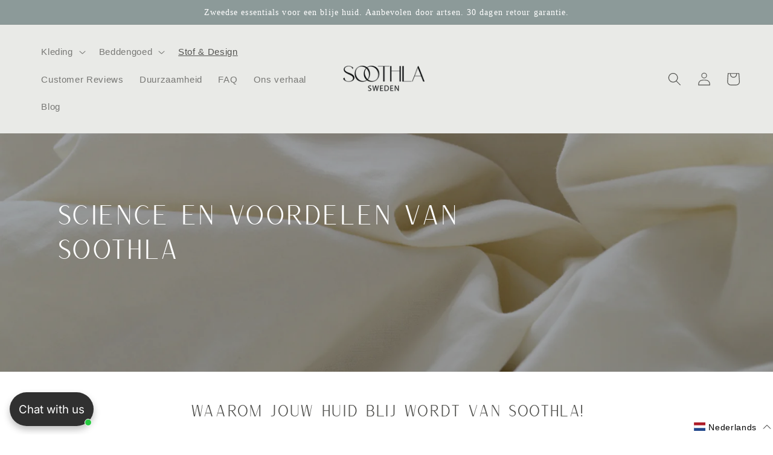

--- FILE ---
content_type: text/css
request_url: https://www.soothla.com/cdn/shop/t/17/assets/abz_custom.css?v=180697590598488382601740577074
body_size: 2613
content:
img{max-width:100%;display:block;height:auto}.search-modal.modal__content{z-index:9999}body,.image-with-text__text p{color:#52524f}h1,h2,h3,h4,h5,.h0,.h1,.h2,.h3,.h4,.h5{font-family:versaillesregular}.tmenu_app .tmenu_nav .tmenu_item--root>.tmenu_item_link,.tmenu_nav .tmenu_item,.tmenu_nav .tmenu_item .tmenu_item_link{font-family:Garamond-Regular!important}sup{font-size:20px}.ABZ-Rich-Text sup{font-size:16px}@font-face{font-family:Garamond-Regular;src:url(Garamond-Regular.woff) format("woff"),url(Garamond-Regular.woff2) format("woff2"),url(Garamond-Regular.svg#Garamond-Regular) format("svg"),url(Garamond-Regular.eot),url(Garamond-Regular.eot?#iefix) format("embedded-opentype"),url(Garamond-Regular.ttf) format("truetype");font-weight:400;font-style:normal;font-display:swap}@font-face{font-family:versaillesregular;src:url(versailles-regular-webfont.eot);src:url(versailles-regular-webfont.eot?#iefix) format("embedded-opentype"),url(versailles-regular-webfont.woff2) format("woff2"),url(versailles-regular-webfont.woff) format("woff"),url(versailles-regular-webfont.svg#versaillesregular) format("svg");font-weight:400;font-style:normal}@font-face{font-family:hv_clioregular;src:url(hv_clio-webfont.eot);src:url(hv_clio-webfont.eot?#iefix) format("embedded-opentype"),url(hv_clio-webfont.woff2) format("woff2"),url(hv_clio-webfont.woff) format("woff"),url(hv_clio-webfont.svg#hv_clioregular) format("svg");font-weight:400;font-style:normal}#myHeader{position:fixed;top:0;left:0;right:0;z-index:10}#MainContent{margin-top:7%}.my-row,.top-panel{display:flex;flex-direction:column}.tabs a{text-decoration:none;color:#4f4d4c}.header__inline-menu details[open]>.header__submenu{box-shadow:inset 0 0 0 1px #eaeaea,0 5px 20px #00000026;-webkit-box-shadow:inset 0 0 0 1px #eaeaea,0 5px 20px rgb(0 0 0 / 15%)}.header__submenu.list-menu{padding:1.4rem 0}.header__menu-item:hover{text-decoration:underline}ul.menu-inline{display:flex;list-style:none;margin:0;padding:0;flex-wrap:wrap}ul.menu-inline li{padding:5px;display:flex}ul.menu-inline li:first-child{padding-left:0}ul.menu-inline li a{color:#000;text-decoration:none;border:1px solid #000000;border-radius:5px;padding:10px 15px}ul.menu-inline li a:hover{background-color:#e9eae7}.bottom-panel{display:flex;flex-direction:column}#shopify-section-template--14608209215511__165165829704fa648f .rte>p:first-child:first-line{font-size:26px}.template-page.our-story .main-page-title.page-title{display:none}.ABZ-Italic-Rich-Text .rich-text__blocks .h2{font-weight:700;font-style:italic}.ABZ-Inner-Icon .multicolumn-card{box-shadow:0 0 4px 1px #ccc9;padding:15px}.ABZ-Inner-Icon .multicolumn-list h3,.ABZ-Inner-Icon .multicolumn-list p{font-size:14px}.ABZ-Inner-Icon .multicolumn-content{padding:10px 0;overflow:auto}.ABZ-Inner-Icon .multicolumn-card__image-wrapper--half-width{margin:0 auto!important}.ABZ-Inner-Icon .multicolumn-card .multicolumn-card__info{padding:20px 10px!important;opacity:0;position:absolute;align-items:center;-moz-transition:.4s ease all;-webkit-transition:.4s ease all;transition:.4s ease all;transform:scale(0);top:0;right:0;bottom:0;left:0;justify-content:center;flex-direction:column;text-align:center}.ABZ-Inner-Icon .multicolumn-card:hover .multicolumn-card__info{display:flex;background-color:#fff;opacity:1;transform:scale(1)}.table-responsive{display:block;width:100%;overflow-x:auto;-webkit-overflow-scrolling:touch;-ms-overflow-style:-ms-autohiding-scrollbar}.table{width:100%;margin-bottom:1rem;border:1px solid #cccccc;border-bottom:0px;border-spacing:0px}.table tbody tr td:first-child{border-left:0px}.table tbody tr td{border-bottom:1px solid #cccccc;border-left:1px solid #cccccc}.main-page-title{text-align:center}.footer-block__newsletter{text-align:left!important}.article-template__hero-container{max-width:100%!important}.ABZ-Text .rich-text{text-align:left}.Select{position:relative;padding:0}.field__input.Select.Select--primary{padding:0}.My-Select.field:after,.My-Select.field:before{content:normal}.My-Select.field{box-shadow:none}.Select--primary select{width:100%;height:45px;padding-left:15px;padding-right:15px}.Select select{-webkit-appearance:none;-moz-appearance:none;display:inline-block;color:inherit;cursor:pointer;border-radius:0;line-height:normal;background-color:#fff;border:1px solid #8c9a99;color:#8c9a99;font-size:1.6rem}.Select option{background:#fff;color:#000}.Select svg{position:absolute;line-height:normal;pointer-events:none;vertical-align:baseline;fill:currentColor}.Select--primary svg{top:calc(50% - 5px);right:15px;width:10px;height:10px;z-index:1}.ABZ-Text .rich-text__blocks,.ABZ-Contact .page-width--narrow{max-width:100rem}.title sup{font-size:20px}.color-swatch{width:50px;height:50px;margin-right:15px;background-color:var(--swatch-background-color)!important}.product-form__input input[type=radio]:checked+label.color-swatch{border:1px solid #fff;outline:2px solid #000}.color-swatch:hover .pcolor-tooltip{opacity:1;display:block;visibility:visible}.pcolor-tooltip{position:absolute;top:-70%;left:0;visibility:hidden;opacity:0;transition:opacity 1s;background:#000;border-radius:3px;padding:5px 12px;color:#fff;text-transform:capitalize;width:max-content}.pcolor-tooltip:after{content:"";bottom:-5px;margin-left:-5px;position:absolute;display:block;width:0;height:0;border-left:5px solid transparent;border-right:5px solid transparent;border-top:5px solid #000}#ContactForm-email-error{position:absolute;top:-50%}.Icon-Title{display:block;color:#52524f;font-size:18px;font-family:Garamond-Regular}ul.Icon-List{display:flex;padding:0;margin:0;list-style:none;flex-wrap:wrap}ul.Icon-List li{display:inline-flex;justify-content:center;width:50%}ul.Icon-List li span{margin-right:10px}ul.Icon-List li span img{max-width:50px}ul.Icon-List li p{margin-top:0;font-size:12px;line-height:14px}.ABZ-Icon .multicolumn-card__info h3{min-height:60px}.ABZ-Icon-text .image-with-text__text-item.grid__item{width:86%}.ABZ-Icon-text .image-with-text-image.grid__item{width:14%}.ABZ-Icon-text .image-with-text__content{padding:20px}.ABZ-Icon-text .image-with-text__media--small{height:100%;padding:10px}.ABZ-Icon-text .image-with-text-image.grid__item img{margin-bottom:15px}.ABZ-Rich-Text .rich-text__blocks{max-width:90rem}.mobile-facets__close{top:0rem!important}.mobile-facets__close svg{width:1.5rem!important}.product-count.light,.mobile-facets__count{display:none}.collection-hero__title{text-align:center}.title-wrapper-with-link{justify-content:center;display:block;text-align:center}.cart-items th{font-weight:600}.tmenu-watermark>span,.tmenu-watermark>a{visibility:hidden}ul.tmenu_submenu.tmenu_submenu_type_mega.tmenu_submenu--desktop.tmenu_submenu_mega_position_fullwidth.tmenu_submenu_has_watermark{box-shadow:none!important;-webkit-box-shadow:none!important}.announcement-bar__message.h5{color:#fff;font-family:Garamond-Regular}.text-center{text-align:center}.footer-block-social{display:flex;align-items:center;justify-content:start;padding-top:2rem}.Social-Block{width:50%;display:flex;flex-direction:column}.footer__content-bottom{background-color:#e9eae7;padding-bottom:3rem!important}.footer__content-top{padding-bottom:3rem!important}.footer__copyright{margin-top:0!important}.copyright__content{font-size:16px}ul.footer__list-social.list-unstyled.list-social{justify-content:start}ul.footer__list-social.list-unstyled.list-social li a:first-child{padding-left:0}.ABZ-slideshow .slideshow__text.slideshow__text--left{background-color:transparent}.ABZ-slideshow .banner__box .banner__heading.h1,.ABZ-slideshow .banner__box .banner__heading.h0,.ABZ-slideshow .banner__box span{color:#fff}.cart-count-bubble{background-color:#889a98}.button:before,.shopify-challenge__button:before,.customer button:before,.shopify-payment-button__button--unbranded:before,.shopify-payment-button [role=button]:before,.cart__dynamic-checkout-buttons [role=button]:before{content:normal}.button:after,.shopify-challenge__button:after,.customer button:after,.shopify-payment-button__button--unbranded:after{content:normal}#shopify-section-template--14608209379351__16498585452dd751fb .button{background-color:#8c9a99;color:#fff}#shopify-section-template--14608209379351__16498585452dd751fb .button:hover{background-color:#d3c8bd;color:#504e4d}.ABZ-slideshow .button.button--primary{background-color:#000;color:#fff}.ABZ-slideshow .button.button--primary:hover{background-color:#52524f;color:#fff}.button{transition:all .5s;font-weight:700}.button:hover{background-color:#444;color:#fff}.section-title{display:block;padding-bottom:15px}.image-with-text__heading{margin-top:0}.shopify-policy__container{max-width:1520px}#BIS_trigger.product-form__submit.button.button--full-width.button--secondary{background-color:#52524f;color:#fff}#BIS_trigger.product-form__submit.button.button--full-width.button--secondary:hover{background-color:#000;color:#fff}button[disabled].product-form__submit.button.button--full-width.button--secondary{background-color:#52524f;color:#fff}button[disabled].product-form__submit.button.button--full-width.button--secondary:hover{background-color:#d5c7bb;color:#52524f}.product-form__submit.button.button--full-width.button--secondary{background-color:#d5c7bb;color:#52524f;font-weight:700}.product-form__submit.button.button--full-width.button--secondary:hover,button.shopify-payment-button__button--unbranded{background-color:#52524f;color:#fff}button.shopify-payment-button__button--unbranded:hover{background-color:#000!important;color:#fff}.product--thumbnail_slider .slider-mobile-gutter .slider-button{border-radius:50%;background-color:#d5c7bb}.thumbnail:hover{border-color:#d5c7bb;box-shadow:0 0 0 .1rem #d5c7bb}.thumbnail[aria-current]{box-shadow:0 0 0 .1rem #d5c7bb!important;border-color:#d5c7bb!important}.ABZ-Two-image .image-with-text img{width:100%}.header__icon span[aria-hidden]{display:block;line-height:20px}.shopify-payment-button__button{font-weight:700}#cart-notification-button{background-color:#d5c7bb}#cart-notification-button:hover{background-color:#52524f}.caption-with-letter-spacing{font-size:1.5rem}.cart-items th{opacity:1!important;font-weight:600!important}.sub-title{margin-top:0}.SVG-Icon{display:block}.SVG-Icon svg{max-width:150px;width:100%}.ABZ-Inner-Text-With-Image .rich-text__blocks,.ABZ-Inner-Text-With-Image .rich-text--full-width .rich-text__blocks{max-width:160rem;padding:0 5rem}.ABZ-Inner-Text-With-Image .rich-text{text-align:left}.ABZ-Two-Image-Text .image-with-text__media{display:flex;margin:0}.ABZ-Two-Image-Text .rich-text__blocks.two-images{display:flex;justify-content:space-around;align-items:center;padding:30px 0}.Svg-Icon svg{width:100%;max-width:150px}.Rich-Image{display:flex}.Rich-Image img{max-width:500px;margin:0 auto;width:100%}.footer-payment-icon{display:block}@media screen and (min-width: 990px){.header--middle-left{grid-template-areas:"navigation heading icons";grid-template-columns:42% 1fr 42%}.header__heading,.header__heading-link{justify-self:center}.page-width.page-width--narrow{max-width:1600px;padding-left:60px;padding-right:60px}.table{min-width:1024px}}@media screen and (max-width: 1400px){#MainContent{margin-top:12%}}@media screen and (min-width: 750px) and (max-width: 989px){.ABZ-featured-collection .grid--1-col-tablet-down.grid--peek .grid__item,.ABZ-Inner-Icon .grid--1-col-tablet-down.grid--peek .grid__item,.ABZ-Icon .grid--1-col-tablet-down.grid--peek .grid__item{width:calc(50% - var(--grid-desktop-horizontal-spacing) - 3rem)}}@media screen and (max-width: 1024px){h1,.h1{font-size:calc(var(--font-heading-scale) * 3rem)}h2,.h2{font-size:calc(var(--font-heading-scale) * 2rem)}.footer-block__heading{font-size:calc(var(--font-heading-scale) * 1.5rem)}.h0{font-size:calc(var(--font-heading-scale) * 3.2rem)}.ABZ-Text .rich-text__blocks,.ABZ-Contact .page-width--narrow{max-width:88rem}.title sup,sup{font-size:16px}#MainContent{margin-top:15%}}@media screen and (max-width: 800px){.tmenu_wrapper.tmenu--fullwidth.tmenu--wrap{display:none}.menu-drawer__navigation{padding:0!important}.tmenu_item_mobile .tmenu_item_link{color:#504f4d}ul.Icon-List li{width:100%;margin-bottom:5px}.footer-block-image>img{max-width:min(100%,100px)!important;margin:0 auto}.footer-block__details-content .list-menu__item--link{padding-bottom:0!important;padding-top:0!important}.footer-block__details-content>li:not(:last-child){margin-right:0!important}.table{min-width:990px}#MainContent{margin-top:16%}}@media screen and (max-width: 767px){ul.menu-inline li a{padding:5px 10px}ul.Icon-List li{width:100%;align-items:center}.ABZ-slideshow .banner__box .banner__heading.h1,.ABZ-slideshow .banner__box span{color:#4f4d4c}h1,.h1{font-size:calc(var(--font-heading-scale) * 2rem)}h2,.h2{font-size:calc(var(--font-heading-scale) * 1.8rem)}.ABZ-Icon-text .image-with-text__content{padding:0 20px 20px}.h0{font-size:calc(var(--font-heading-scale) * 2rem)}.footer-block-image>img{margin:inherit}.footer-block.grid__item{margin:1rem 0!important}.footer-block__heading{margin-bottom:1rem!important}.footer-block__details-content{margin-bottom:2rem!important}.ABZ-image-text .image-with-text__content{padding:4rem calc(4rem / var(--font-body-scale)) 0rem}.title sup,sup{font-size:14px}.ABZ-Inner-Text-With-Image .rich-text__blocks,.ABZ-Inner-Text-With-Image .rich-text--full-width .rich-text__blocks{padding:0}.ABZ-Icon-text .image-with-text__text-item.grid__item{width:100%}.slideshow__text.banner__box{justify-content:start!important}.slideshow__media.banner__media.media{height:20rem!important}#MainContent{margin-top:20%}.ABZ-Icon ul.multicolumn-list.contains-content-container.grid{column-gap:20px}.footer-payment-icon{margin-top:15px}.footer-block-social{flex-wrap:wrap}ul.list.list-payment li:first-child{padding-left:0}}@media screen and (max-width: 567px){#MainContent{margin-top:25%}}@media screen and (max-width: 480px){#MainContent{margin-top:32%}}.collection-hero__description{max-width:100%!important;text-align:center}
/*# sourceMappingURL=/cdn/shop/t/17/assets/abz_custom.css.map?v=180697590598488382601740577074 */


--- FILE ---
content_type: text/javascript; charset=utf-8
request_url: https://www.soothla.com/nl/cart/update.js
body_size: 813
content:
{"token":"hWN7awmO0QVKzD37x6GCRQNW?key=46867345038a7600e6d09d14516a159a","note":null,"attributes":{"language":"nl"},"original_total_price":0,"total_price":0,"total_discount":0,"total_weight":0.0,"item_count":0,"items":[],"requires_shipping":false,"currency":"SEK","items_subtotal_price":0,"cart_level_discount_applications":[],"discount_codes":[],"items_changelog":{"added":[]}}